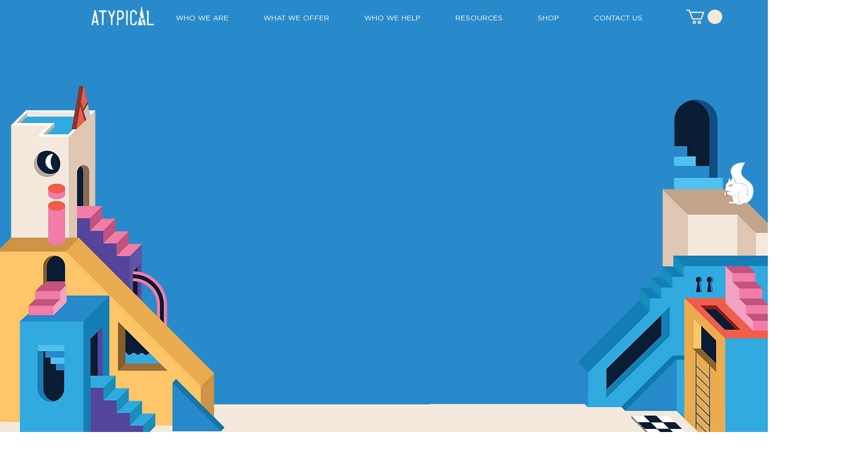

--- FILE ---
content_type: text/plain; charset=utf-8
request_url: https://tk.pathmonk.com/tk
body_size: 206
content:
[base64]